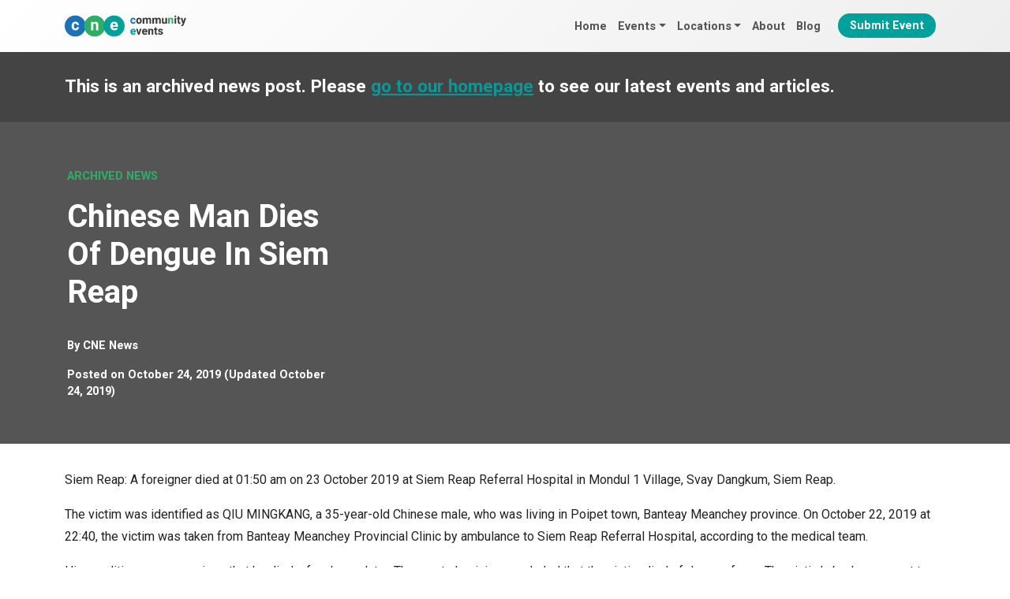

--- FILE ---
content_type: text/html; charset=UTF-8
request_url: https://cne.wtf/2019/10/24/chinese-man-dies-of-dengue-in-siem-reap/
body_size: 7260
content:
<!DOCTYPE html><html
lang=en-GB><head><link
rel=alternate href=https://cne.wtf/2019/10/24/chinese-man-dies-of-dengue-in-siem-reap/ hreflang=en><meta
charset="UTF-8"><meta
name="viewport" content="width=device-width, initial-scale=1, shrink-to-fit=no"><link rel=profile href="https://gmpg.org/xfn/11"><link
rel=dns-prefetch href=https://ajax.googleapis.com/ ><link
rel=preconnect href=https://fonts.googleapis.com><link
rel=preconnect href=https://fonts.gstatic.com crossorigin><link
rel=preconnect href=https://ajax.googleapis.com crossorigin><link
rel=dns-prefetch href=https://www.googletagmanager.com/ ><link
rel=preconnect href=https://www.googletagmanager.com crossorigin><meta
name='robots' content='index, follow, max-image-preview:large, max-snippet:-1, max-video-preview:-1'><style>img:is([sizes="auto" i], [sizes^="auto," i]) { contain-intrinsic-size: 3000px 1500px }</style><title>Chinese Man Dies Of Dengue In Siem Reap &#8902; Community Events</title><link
rel=canonical href=https://cne.wtf////chinese-man-dies-of-dengue-in-siem-reap/ ><meta
property="og:locale" content="en_GB"><meta
property="og:type" content="article"><meta
property="og:title" content="Chinese Man Dies Of Dengue In Siem Reap &#8902; Community Events"><meta
property="og:description" content="Siem Reap: A foreigner died at 01:50 am on 23 October 2019 at Siem Reap Referral Hospital in Mondul 1 Village, Svay Dangkum, Siem Reap. The victim was identified as..."><meta
property="og:url" content="https://cne.wtf////chinese-man-dies-of-dengue-in-siem-reap/"><meta
property="og:site_name" content="Community Events"><meta
property="article:publisher" content="https://www.facebook.com/cnewtf"><meta
property="article:modified_time" content="2019-10-24T00:01:14+00:00"><meta
property="og:image" content="https://cne.wtf/wp-content/uploads/2019/10/1-20.png"><meta
property="og:image:width" content="959"><meta
property="og:image:height" content="477"><meta
property="og:image:type" content="image/png"><meta
name="twitter:card" content="summary_large_image"><meta
name="twitter:label1" content="Estimated reading time"><meta
name="twitter:data1" content="1 minute"> <script type=application/ld+json class=yoast-schema-graph>{"@context":"https://schema.org","@graph":[{"@type":"WebPage","@id":"https://cne.wtf////chinese-man-dies-of-dengue-in-siem-reap/","url":"https://cne.wtf////chinese-man-dies-of-dengue-in-siem-reap/","name":"Chinese Man Dies Of Dengue In Siem Reap &#8902; Community Events","isPartOf":{"@id":"https://cne.wtf/#website"},"datePublished":"2019-10-24T00:01:12+00:00","dateModified":"2019-10-24T00:01:14+00:00","breadcrumb":{"@id":"https://cne.wtf////chinese-man-dies-of-dengue-in-siem-reap/#breadcrumb"},"inLanguage":"en-GB","potentialAction":[{"@type":"ReadAction","target":["https://cne.wtf////chinese-man-dies-of-dengue-in-siem-reap/"]}]},{"@type":"BreadcrumbList","@id":"https://cne.wtf////chinese-man-dies-of-dengue-in-siem-reap/#breadcrumb","itemListElement":[{"@type":"ListItem","position":1,"name":"Home","item":"https://cne.wtf/"},{"@type":"ListItem","position":2,"name":"News","item":"https://cne.wtf/news/"},{"@type":"ListItem","position":3,"name":"Chinese Man Dies Of Dengue In Siem Reap"}]},{"@type":"WebSite","@id":"https://cne.wtf/#website","url":"https://cne.wtf/","name":"Community Events","description":"Events and festivals from around the world","publisher":{"@id":"https://cne.wtf/#organization"},"potentialAction":[{"@type":"SearchAction","target":{"@type":"EntryPoint","urlTemplate":"https://cne.wtf/?s={search_term_string}"},"query-input":{"@type":"PropertyValueSpecification","valueRequired":true,"valueName":"search_term_string"}}],"inLanguage":"en-GB"},{"@type":"Organization","@id":"https://cne.wtf/#organization","name":"Community Events","url":"https://cne.wtf/","logo":{"@type":"ImageObject","inLanguage":"en-GB","@id":"https://cne.wtf/#/schema/logo/image/","url":"https://cne.wtf/wp-content/uploads/2024/09/cne-logo-horizontal.svg","contentUrl":"https://cne.wtf/wp-content/uploads/2024/09/cne-logo-horizontal.svg","width":718,"height":124,"caption":"Community Events"},"image":{"@id":"https://cne.wtf/#/schema/logo/image/"},"sameAs":["https://www.facebook.com/cnewtf"]}]}</script> <link
rel=alternate type=application/rss+xml title="Community Events &raquo; Feed" href=https://cne.wtf/feed/ ><link
rel=alternate type=text/calendar title="Community Events &raquo; iCal Feed" href="https://cne.wtf/events/?ical=1"><link
rel=stylesheet id=events-style-css href='https://cne.wtf/wp-content/plugins/the-events-calendar/src/resources/css/tribe-events-full.min.css?ver=6.8.2' media=all><link
rel=stylesheet href=https://cne.wtf/wp-content/cache/minify/27b36.css media=all> <script defer src=https://cne.wtf/wp-content/cache/minify/818c0.js type="fab55a2780b75017e45537f2-text/javascript"></script> <meta
name="tec-api-version" content="v1"><meta
name="tec-api-origin" content="https://cne.wtf"><link
rel=alternate href=https://cne.wtf/wp-json/tribe/events/v1/ ><link
rel=pingback href=https://cne.wtf/xmlrpc.php><meta
name="mobile-web-app-capable" content="yes"><meta
name="apple-mobile-web-app-capable" content="yes"><meta
name="apple-mobile-web-app-title" content="Community Events - Events and festivals from around the world">
<noscript><style>.lazyload[data-src]{display:none !important;}</style></noscript><style>.lazyload{background-image:none !important;}.lazyload:before{background-image:none !important;}</style><link
rel=icon href=https://cne.wtf/wp-content/uploads/2024/09/cropped-cne-graphic-square-1000px-150x150.png sizes=32x32><link
rel=icon href=https://cne.wtf/wp-content/uploads/2024/09/cropped-cne-graphic-square-1000px-300x300.png sizes=192x192><link
rel=apple-touch-icon href=https://cne.wtf/wp-content/uploads/2024/09/cropped-cne-graphic-square-1000px-300x300.png><meta
name="msapplication-TileImage" content="https://cne.wtf/wp-content/uploads/2024/09/cropped-cne-graphic-square-1000px-300x300.png">
 <script async src="https://www.googletagmanager.com/gtag/js?id=G-VGCECNFFQY" type="fab55a2780b75017e45537f2-text/javascript"></script> <script type="fab55a2780b75017e45537f2-text/javascript">window.dataLayer = window.dataLayer || [];
	  function gtag(){dataLayer.push(arguments);}
	  gtag('js', new Date());

	  gtag('config', 'G-VGCECNFFQY');</script> </head><body
class="wp-singular news-template-default single single-news postid-25792 wp-custom-logo wp-embed-responsive wp-theme-understrap wp-child-theme-cne-theme tribe-no-js group-blog understrap-no-sidebar tribe-theme-understrap" itemscope itemtype=http://schema.org/WebSite><div
class=site id=page><header
id=wrapper-navbar><a
class="skip-link visually-hidden-focusable" href=#content>
Skip to content	</a><nav
id=main-nav class="navbar navbar-expand-md navbar-dark bg-primary fixed-top" aria-labelledby=main-nav-label><h2 id="main-nav-label" class="screen-reader-text">
Main Navigation</h2><div
class=container>
<a
href=https://cne.wtf/ class="navbar-brand custom-logo-link" rel=home><img
width=718 height=124 src=https://cne.wtf/wp-content/uploads/2024/09/cne-logo-horizontal.svg class="img-fluid skip-lazy" alt="Community Events" decoding=async fetchpriority=high></a>
<button
class=navbar-toggler
type=button
data-bs-toggle=offcanvas
data-bs-target=#navbarNavOffcanvas
aria-controls=navbarNavOffcanvas
aria-expanded=false
aria-label="Open menu"
>
<span
class=navbar-toggler-icon></span>
</button><div
class="offcanvas offcanvas-end bg-primary" tabindex=-1 id=navbarNavOffcanvas><div
class=offcanvas-header><div
class=container><div
class=row><div
class=col-9>
<a
href=https://cne.wtf class="navbar-brand custom-logo-link" rel=home aria-current=page>
<img
src=https://cne.wtf/wp-content/themes/cne-theme/img/logo-horizontal-white.svg class="img-fluid skip-lazy" alt="Community Events" decoding=async>
</a></div><div
class="col-3 offcanvas-header-right justify-content-end">
<button
class="btn-close btn-close-white text-reset"
type=button
data-bs-dismiss=offcanvas
aria-label="Close menu"
></button></div></div></div></div><div
class=container><div
class=row><div
class=col-12><div
class=offcanvas-body><ul
id=main-menu class="navbar-nav justify-content-end flex-grow-1"><li
itemscope=itemscope itemtype=https://www.schema.org/SiteNavigationElement id=menu-item-64267 class="menu-item menu-item-type-post_type menu-item-object-page menu-item-home menu-item-64267 nav-item"><a
title=Home href=https://cne.wtf/ class=nav-link>Home</a></li>
<li
itemscope=itemscope itemtype=https://www.schema.org/SiteNavigationElement id=menu-item-64275 class="menu-item menu-item-type-post_type_archive menu-item-object-tribe_events menu-item-has-children dropdown menu-item-64275 nav-item"><a
title=Events href=# data-toggle=dropdown data-bs-toggle=dropdown aria-haspopup=true aria-expanded=false class="dropdown-toggle nav-link" id=menu-item-dropdown-64275>Events</a><ul
class=dropdown-menu aria-labelledby=menu-item-dropdown-64275 >
<li
itemscope=itemscope itemtype=https://www.schema.org/SiteNavigationElement id=menu-item-73696 class="menu-item menu-item-type-post_type_archive menu-item-object-tribe_events menu-item-73696 nav-item"><a
title="All Events" href=https://cne.wtf/events/ class=dropdown-item>All Events</a></li>
<li
itemscope=itemscope itemtype=https://www.schema.org/SiteNavigationElement id=menu-item-64285 class="menu-item menu-item-type-taxonomy menu-item-object-tribe_events_cat menu-item-64285 nav-item"><a
title="Beer, Wine and Spirit Festivals" href=https://cne.wtf/events/beer-wine-spirit-festivals/ class=dropdown-item>Beer, Wine and Spirit Festivals</a></li>
<li
itemscope=itemscope itemtype=https://www.schema.org/SiteNavigationElement id=menu-item-64278 class="menu-item menu-item-type-taxonomy menu-item-object-tribe_events_cat menu-item-64278 nav-item"><a
title=Carnivals href=https://cne.wtf/events/carnivals/ class=dropdown-item>Carnivals</a></li>
<li
itemscope=itemscope itemtype=https://www.schema.org/SiteNavigationElement id=menu-item-64279 class="menu-item menu-item-type-taxonomy menu-item-object-tribe_events_cat menu-item-64279 nav-item"><a
title="Cultural Festivals" href=https://cne.wtf/events/cultural-festivals/ class=dropdown-item>Cultural Festivals</a></li>
<li
itemscope=itemscope itemtype=https://www.schema.org/SiteNavigationElement id=menu-item-64283 class="menu-item menu-item-type-taxonomy menu-item-object-tribe_events_cat menu-item-64283 nav-item"><a
title="Music Festivals" href=https://cne.wtf/events/music-festivals/ class=dropdown-item>Music Festivals</a></li>
<li
itemscope=itemscope itemtype=https://www.schema.org/SiteNavigationElement id=menu-item-64286 class="menu-item menu-item-type-taxonomy menu-item-object-tribe_events_cat menu-item-64286 nav-item"><a
title="Winter Festivals" href=https://cne.wtf/events/winter-festivals/ class=dropdown-item>Winter Festivals</a></li>
<li
itemscope=itemscope itemtype=https://www.schema.org/SiteNavigationElement id=menu-item-74252 class="menu-item menu-item-type-taxonomy menu-item-object-tribe_events_cat menu-item-74252 nav-item"><a
title="WTF? Weird Festivals" href=https://cne.wtf/events/weird-festivals/ class=dropdown-item>WTF? Weird Festivals</a></li></ul>
</li>
<li
itemscope=itemscope itemtype=https://www.schema.org/SiteNavigationElement id=menu-item-64288 class="menu-item menu-item-type-post_type_archive menu-item-object-tribe_events menu-item-has-children dropdown menu-item-64288 nav-item"><a
title=Locations href=# data-toggle=dropdown data-bs-toggle=dropdown aria-haspopup=true aria-expanded=false class="dropdown-toggle nav-link" id=menu-item-dropdown-64288>Locations</a><ul
class=dropdown-menu aria-labelledby=menu-item-dropdown-64288 >
<li
itemscope=itemscope itemtype=https://www.schema.org/SiteNavigationElement id=menu-item-64289 class="menu-item menu-item-type-taxonomy menu-item-object-locations menu-item-64289 nav-item"><a
title=UK href=https://cne.wtf/locations/uk/ class=dropdown-item>UK</a></li>
<li
itemscope=itemscope itemtype=https://www.schema.org/SiteNavigationElement id=menu-item-64290 class="menu-item menu-item-type-taxonomy menu-item-object-locations menu-item-64290 nav-item"><a
title=Europe href=https://cne.wtf/locations/europe/ class=dropdown-item>Europe</a></li>
<li
itemscope=itemscope itemtype=https://www.schema.org/SiteNavigationElement id=menu-item-64291 class="menu-item menu-item-type-taxonomy menu-item-object-locations menu-item-64291 nav-item"><a
title=Asia href=https://cne.wtf/locations/asia/ class=dropdown-item>Asia</a></li>
<li
itemscope=itemscope itemtype=https://www.schema.org/SiteNavigationElement id=menu-item-64293 class="menu-item menu-item-type-taxonomy menu-item-object-locations menu-item-64293 nav-item"><a
title=America href=https://cne.wtf/locations/america/ class=dropdown-item>America</a></li></ul>
</li>
<li
itemscope=itemscope itemtype=https://www.schema.org/SiteNavigationElement id=menu-item-64269 class="menu-item menu-item-type-post_type menu-item-object-page menu-item-64269 nav-item"><a
title=About href=https://cne.wtf/about/ class=nav-link>About</a></li>
<li
itemscope=itemscope itemtype=https://www.schema.org/SiteNavigationElement id=menu-item-64268 class="menu-item menu-item-type-post_type menu-item-object-page current_page_parent menu-item-64268 nav-item"><a
title=Blog href=https://cne.wtf/blog/ class=nav-link>Blog</a></li>
<li
itemscope=itemscope itemtype=https://www.schema.org/SiteNavigationElement id=menu-item-65508 class="menu-btn menu-item menu-item-type-post_type menu-item-object-page menu-item-65508 nav-item"><a
title="Submit Event" href=https://cne.wtf/submit-event/ class=nav-link>Submit Event</a></li></ul></div></div><div
class="col-12 nav-social-icons"><div
class>
<a
href=https://www.facebook.com/travelbeginsat40/ target=_blank><i
class="fa fa-facebook"></i></a>
<a
href=https://twitter.com/travelbegins40 target=_blank><i
class="fa fab fa-twitter"></i></a>
<a
href=https://www.instagram.com/travelbeginsat40/ target=_blank><i
class="fa fab fa-instagram"></i></a></div></div><div
class="col-12 nav-search"><div
class=container><div
class=row><div
class=col-12><form
id=nav-search-form role=search method=get class=search-form action=https://cne.wtf/ >
<label>
<input
type=search class=search-field
value name=s
title="Search for:"
placeholder=Search...>
</label>
<button
type=submit><i
class="fa fa-search"></i></button>
<a
id=nav-search-close><i
class="fa fa-close"></i></a></form></div></div></div></div></div></div></div></div></nav><div
id=myModal class="modal fade" role=dialog><div
class=modal-dialog><div
class=modal-content><div
class=modal-header>
<button
type=button class=close data-dismiss=modal>&times;</button><h4 class="modal-title">Modal Header</h4></div><div
class=modal-body><p>Some text in the modal.</p></div><div
class=modal-footer>
<button
type=button class="btn btn-default" data-dismiss=modal>Close</button></div></div></div></div></header><div
class=wrapper-archived-news><div
class=container><div
class=row><div
class=col-lg-12><h4>This is an archived news post. Please <a
href=https://cne.wtf>go to our homepage</a> to see our latest events and articles.</h3></div></div></div></div><div
class="wrapper wrapper-header"><div
class=container><div
class=row><div
class="col-lg-4 header-left"><p
class=header-pretitle>Archived News</p><h1>Chinese Man Dies Of Dengue In Siem Reap</h1><div
class=post-author>
By <a
href=https://cne.wtf/author/cne/ >CNE News</a></div><div
class=post-date>
<span
class=posted-on>Posted on <time
class="entry-date published" datetime=2019-10-24T07:01:12+00:00>October 24, 2019</time><time
class=updated datetime=2019-10-24T07:01:14+00:00> (Updated October 24, 2019) </time></span></div></div><div
class="col-lg-8 header-right no-lazy lazyload" style="background: no-repeat center center !important;background-size:cover !important;">
&nbsp;</div></div></div></div><div
class=wrapper id=single-wrapper><div
class=container id=content tabindex=-1><div
class=row><div
class="col-md content-area" id=primary><main
class=site-main id=main><article
class="post-25792 news type-news status-publish hentry" id=post-25792><div
class=entry-content><p>Siem Reap: A foreigner died at 01:50 am on 23 October 2019 at Siem Reap Referral Hospital in Mondul 1 Village, Svay Dangkum, Siem Reap.</p><p> The victim was identified as QIU MINGKANG, a 35-year-old Chinese male, who was living in Poipet town, Banteay Meanchey province. On October 22, 2019 at 22:40, the victim was taken from Banteay Meanchey Provincial Clinic by ambulance to Siem Reap Referral Hospital, according to the medical team.</p><p>His condition was so serious that he died a few hours later. The court physician concluded that the victim died of dengue fever. The victim&#8217;s body was sent to Wat Teuk Thla, Phnom Penh, pending the decision of the family and the embassy. SOURCE: GENERAL DEPARTMENT OF IMMIGRATION</p><figure><iframe
width=500 height=816 data-src="https://www.facebook.com/plugins/post.php?href=https%3A%2F%2Fwww.facebook.com%2FGDIOfficial%2Fposts%2F1133984396806089&amp;width=500" class=lazyload></iframe></figure></div></article></main></div></div></div></div><div
class=comments-area id=comments><div
class="wrapper content-wrapper wrapper-comments"><div
class=container><div
class=row><h3 class="comments-title">One thought on &ldquo;<span>Chinese Man Dies Of Dengue In Siem Reap</span>&rdquo;</h3><ol
class=comment-list><li
id=comment-49030 class="pingback even thread-even depth-1"><div
class=comment-body>
Pingback: <a
href=https://cne.wtf/2019/01/02/reported-deaths-of-foreigners-2019/ class=url rel=ugc>Reported Deaths of Foreigners 2019 &#8902; Cambodia News English</a></div>
</li></ol></div></div></div><div
class="wrapper content-wrapper wrapper-commentform"><div
class=container><div
class=row><div
id=respond class=comment-respond><h3 id="reply-title" class="comment-reply-title">Leave a Reply <small><a
id=cancel-comment-reply-link href=/2019/10/24/chinese-man-dies-of-dengue-in-siem-reap/#respond style=display:none;>Cancel reply</a></small></h3><form
action=https://cne.wtf/wp-comments-post.php method=post id=commentform class=comment-form><p
class=comment-notes><span
id=email-notes>Your email address will not be published.</span> <span
class=required-field-message>Required fields are marked <span
class=required>*</span></span></p><div
class="form-group mb-3 comment-form-comment"><label
for=comment>Comment <span
class=required>*</span></label><textarea autocomplete=new-password  class=form-control  id=df435918d7  name=df435918d7   cols=45 rows=8 maxlength=65525 required></textarea><textarea id=comment aria-label=hp-comment aria-hidden=true name=comment autocomplete=new-password style="padding:0 !important;clip:rect(1px, 1px, 1px, 1px) !important;position:absolute !important;white-space:nowrap !important;height:1px !important;width:1px !important;overflow:hidden !important;" tabindex=-1></textarea><script data-noptimize type="fab55a2780b75017e45537f2-text/javascript">document.getElementById("comment").setAttribute( "id", "a1d515fef435c814f922568a417575fc" );document.getElementById("df435918d7").setAttribute( "id", "comment" );</script></div><div
class="form-group mb-3comment-form-author"><label
for=author>Name <span
class=required>*</span></label> <input
class=form-control  id=author name=author type=text value size=30 maxlength=245 autocomplete=name required></div><div
class="form-group mb-3comment-form-email"><label
for=email>Email <span
class=required>*</span></label> <input
class=form-control  id=email name=email type=email value size=30 maxlength=100 aria-describedby=email-notes autocomplete=email required></div><p
class=form-submit><input
name=submit type=submit id=submit class="btn btn-secondary" value="Post Comment"> <input
type=hidden name=comment_post_ID value=25792 id=comment_post_ID>
<input
type=hidden name=comment_parent id=comment_parent value=0></p></form></div></div></div></div></div><div
class="wrapper content-wrapper" id=wrapper-footer-full role=complementary><div
class="container footer-container" id=footer-full-content tabindex=-1><div
class=row>
<img
src="[data-uri]" class="footer-logo lazyload" alt="Travel Begins at 40" title="Community Events" data-src=https://cne.wtf/wp-content/themes/cne-theme/img/logo-horizontal-white.svg decoding=async><noscript><img
src=https://cne.wtf/wp-content/themes/cne-theme/img/logo-horizontal-white.svg class=footer-logo alt="Travel Begins at 40" title="Community Events" data-eio=l></noscript><hr
class=footer-divider></div><div
class=row><div
id=nav_menu-5 class="footer-widget widget_nav_menu widget-count-3 col-md-4"><h3 class="widget-title">Discover More</h3><div
class=menu-footer-links-container><ul
id=menu-footer-links class=menu><li
id=menu-item-72197 class="menu-item menu-item-type-post_type menu-item-object-page menu-item-72197"><a
href=https://cne.wtf/about/ >About</a></li>
<li
id=menu-item-72207 class="menu-item menu-item-type-post_type_archive menu-item-object-tribe_events menu-item-72207"><a
href=https://cne.wtf/events/ >All Events</a></li>
<li
id=menu-item-72198 class="menu-item menu-item-type-post_type menu-item-object-page menu-item-72198"><a
href=https://cne.wtf/submit-event/ >Submit Event</a></li>
<li
id=menu-item-72202 class="menu-item menu-item-type-post_type menu-item-object-page current_page_parent menu-item-72202"><a
href=https://cne.wtf/blog/ >Blog</a></li></ul></div></div><div
id=nav_menu-6 class="footer-widget widget_nav_menu widget-count-3 col-md-4"><h3 class="widget-title">Popular Event Categories</h3><div
class=menu-footer-event-categories-container><ul
id=menu-footer-event-categories class=menu><li
id=menu-item-74272 class="menu-item menu-item-type-taxonomy menu-item-object-tribe_events_cat menu-item-74272"><a
href=https://cne.wtf/events/cultural-festivals/ >Cultural Festivals</a></li>
<li
id=menu-item-74273 class="menu-item menu-item-type-taxonomy menu-item-object-tribe_events_cat menu-item-74273"><a
href=https://cne.wtf/events/carnivals/ >Carnivals</a></li>
<li
id=menu-item-74274 class="menu-item menu-item-type-taxonomy menu-item-object-tribe_events_cat menu-item-74274"><a
href=https://cne.wtf/events/winter-festivals/ >Winter Festivals</a></li></ul></div></div><div
id=recent-posts-2 class="footer-widget widget_recent_entries widget-count-3 col-md-4"><h3 class="widget-title">Latest Articles</h3><ul>
<li>
<a
href=https://cne.wtf/wtf-craziest-festivals-in-southeast-asia/ >WTF: Craziest Festivals in Southeast Asia</a>
<span
class=post-date>December 3, 2024</span>
</li>
<li>
<a
href=https://cne.wtf/get-ready-for-chaos-lights-and-mayhem-with-december-2024s-global-festivals/ >Get Ready for Chaos, Lights and Mayhem with December 2024’s Global Festivals</a>
<span
class=post-date>November 24, 2024</span>
</li>
<li>
<a
href=https://cne.wtf/uk-festivals-in-december-2024-from-christmas-markets-to-hogmanay/ >UK Festivals in December 2024 from Christmas Markets to Hogmanay</a>
<span
class=post-date>November 24, 2024</span>
</li></ul></div></div><div
class=row><hr
class=footer-divider><footer
class=site-footer id=colophon><div
class=site-info><p><a
href=https://cne.wtf/guest-posts/ >Publish Guest Posts</a> | <a
href=https://cne.wtf/terms-conditions/ >Terms & Conditions</a> | <a
href=https://cne.wtf/privacy-policy/ >Privacy Policy</a></p><p>Copyright 2026 Community Events</p></div></footer></div></div></div></div> <script type=speculationrules>{"prefetch":[{"source":"document","where":{"and":[{"href_matches":"\/*"},{"not":{"href_matches":["\/wp-*.php","\/wp-admin\/*","\/wp-content\/uploads\/*","\/wp-content\/*","\/wp-content\/plugins\/*","\/wp-content\/themes\/cne-theme\/*","\/wp-content\/themes\/understrap\/*","\/*\\?(.+)"]}},{"not":{"selector_matches":"a[rel~=\"nofollow\"]"}},{"not":{"selector_matches":".no-prefetch, .no-prefetch a"}}]},"eagerness":"conservative"}]}</script> <script type="fab55a2780b75017e45537f2-text/javascript">( function ( body ) {
			'use strict';
			body.className = body.className.replace( /\btribe-no-js\b/, 'tribe-js' );
		} )( document.body );</script> <script type="fab55a2780b75017e45537f2-text/javascript">var tribe_l10n_datatables = {"aria":{"sort_ascending":": activate to sort column ascending","sort_descending":": activate to sort column descending"},"length_menu":"Show _MENU_ entries","empty_table":"No data available in table","info":"Showing _START_ to _END_ of _TOTAL_ entries","info_empty":"Showing 0 to 0 of 0 entries","info_filtered":"(filtered from _MAX_ total entries)","zero_records":"No matching records found","search":"Search:","all_selected_text":"All items on this page were selected. ","select_all_link":"Select all pages","clear_selection":"Clear Selection.","pagination":{"all":"All","next":"Next","previous":"Previous"},"select":{"rows":{"0":"","_":": Selected %d rows","1":": Selected 1 row"}},"datepicker":{"dayNames":["Sunday","Monday","Tuesday","Wednesday","Thursday","Friday","Saturday"],"dayNamesShort":["Sun","Mon","Tue","Wed","Thu","Fri","Sat"],"dayNamesMin":["S","M","T","W","T","F","S"],"monthNames":["January","February","March","April","May","June","July","August","September","October","November","December"],"monthNamesShort":["January","February","March","April","May","June","July","August","September","October","November","December"],"monthNamesMin":["Jan","Feb","Mar","Apr","May","Jun","Jul","Aug","Sep","Oct","Nov","Dec"],"nextText":"Next","prevText":"Prev","currentText":"Today","closeText":"Done","today":"Today","clear":"Clear"}};</script><script id=eio-lazy-load-js-before type="fab55a2780b75017e45537f2-text/javascript">var eio_lazy_vars = {"exactdn_domain":"","skip_autoscale":0,"threshold":0,"use_dpr":1};</script> <script defer src=https://cne.wtf/wp-content/cache/minify/fca58.js type="fab55a2780b75017e45537f2-text/javascript"></script> <script async src=https://cne.wtf/wp-content/cache/minify/631d0.js type="fab55a2780b75017e45537f2-text/javascript"></script> <script id=slb_context type="fab55a2780b75017e45537f2-text/javascript">if ( !!window.jQuery ) {(function($){$(document).ready(function(){if ( !!window.SLB ) { {$.extend(SLB, {"context":["public","user_guest"]});} }})})(jQuery);}</script>  <script src=https://ajax.googleapis.com/ajax/libs/webfont/1.5.18/webfont.js type="fab55a2780b75017e45537f2-text/javascript"></script> <script type="fab55a2780b75017e45537f2-text/javascript">WebFont.load({
 google: {
 families: ['Roboto:400,700', 'Heebo:400,700']
 }
 });</script>  <script type="fab55a2780b75017e45537f2-text/javascript">(function(w,d,e,u,f,l,n){w[f]=w[f]||function(){(w[f].q=w[f].q||[])
		.push(arguments);},l=d.createElement(e),l.async=1,l.src=u,
		n=d.getElementsByTagName(e)[0],n.parentNode.insertBefore(l,n);})
		(window,document,'script','https://assets.mailerlite.com/js/universal.js','ml');
		ml('account', '113496');</script> <script src="/cdn-cgi/scripts/7d0fa10a/cloudflare-static/rocket-loader.min.js" data-cf-settings="fab55a2780b75017e45537f2-|49" defer></script></body></html>